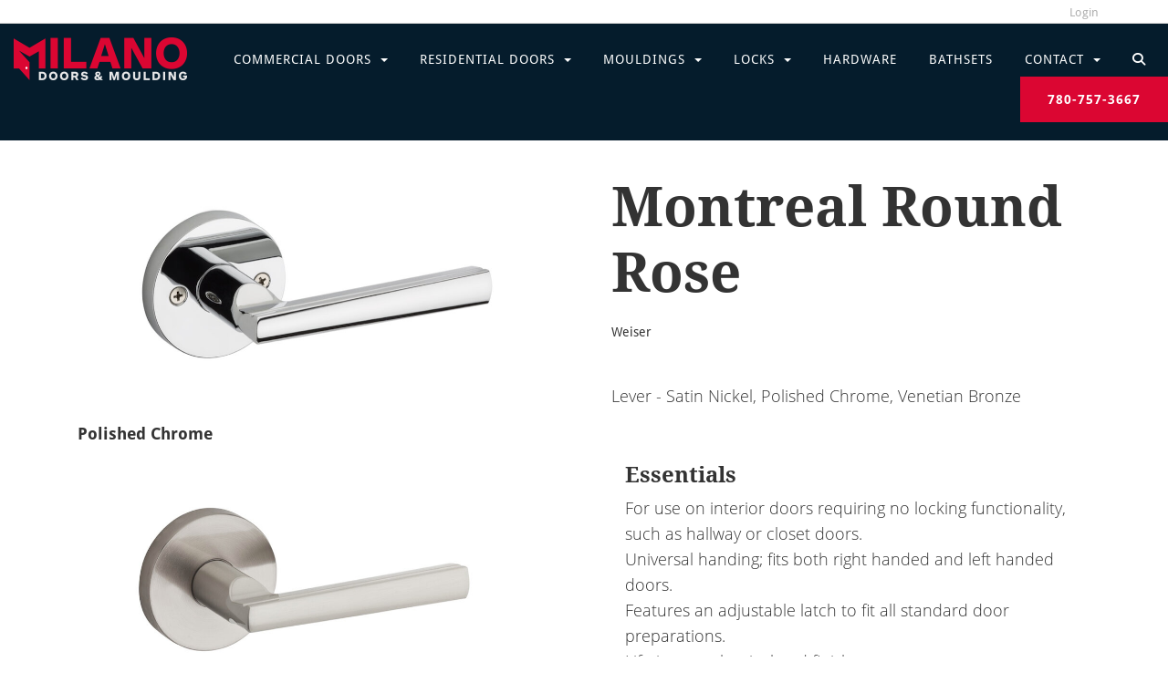

--- FILE ---
content_type: text/html; charset=UTF-8
request_url: https://www.milanodoors.ca/montreal-round-rose
body_size: 6632
content:
<!DOCTYPE html>
<html lang = "en">
    <head>

        <title>Montreal Round Rose</title>
            <meta xmlns:og="http://ogp.me/ns#" property="og:title" content="Montreal&#x20;Round&#x20;Rose" />
<meta xmlns:og="http://ogp.me/ns#" property="og:url" content="https&#x3A;&#x2F;&#x2F;www.milanodoors.ca&#x2F;montreal-round-rose" />
<meta xmlns:og="http://ogp.me/ns#" property="og:description" content="Weiser" />
<meta xmlns:og="http://ogp.me/ns#" property="og:type" content="product" />
<meta xmlns:og="http://ogp.me/ns#" property="og:image" content="https&#x3A;&#x2F;&#x2F;www.milanodoors.ca&#x2F;uploads&#x2F;thumbnails&#x2F;montrealfeat.png.bc9ee36b.jpg" />
<meta xmlns:og="http://ogp.me/ns#" property="og:image:width" content="337" />
<meta xmlns:og="http://ogp.me/ns#" property="og:image:height" content="335" />
<meta name="twitter:card" content="summary_large_image"></meta>

<meta http-equiv="Content-Type" content="text/html; charset=UTF-8" />
<meta name="keywords" content="" />
<meta name="description" content="" />
<meta name="googlebot" content="noarchive" />
<meta name="viewport" content="width=device-width,initial-scale=1.0" />
<meta http-equiv="X-UA-Compatible" content="IE=edge" />
<meta name="robots" content="index, follow" />
<meta name="generator" content="Shoutcms" />
<meta http-equiv="content-language" content="en" />

<link rel="canonical" href="https://www.milanodoors.ca/montreal-round-rose">

<link rel="image_src" href="https://www.milanodoors.ca/uploads/thumbnails/montrealfeat.png.bc9ee36b.jpg" />
<link rel="home" title="Home" href="/" />
<link rel="icon" type="image/x-icon" href="/data/site/live/favicon/20200512T163317/favicon.ico" />



<link rel="stylesheet" href="/shout/web/v6.47.6.R20250717/lib/com.github.necolas/normalize.css" data-eqcss-read="true" />
<link rel="stylesheet" href="https://assets-web9.shoutcms.net/cdn/ajax/lib/fontawesome/6.4.0/css/all.min.css" data-eqcss-read="true" />
<link rel="stylesheet" href="https://assets-web9.shoutcms.net/cdn/ajax/lib/fontawesome/6.4.0/css/v4-shims.min.css" data-eqcss-read="true" />
<link rel="stylesheet" href="https://fonts.googleapis.com/icon?family=Material+Icons" data-eqcss-read="true" />
<link rel="stylesheet" href="/shout/web/v6.47.6.R20250717/node_modules/jquery-ui-dist/jquery-ui.structure.min.css" data-eqcss-read="true" />
<link rel="stylesheet" href="/shout/web/v6.47.6.R20250717/lib/com.shoutcms/jquery-ui/shoutgreysquare/jquery-ui.theme.min.css" data-eqcss-read="true" />
<link rel="stylesheet" href="/shout/web/v6.47.6.R20250717/lib/com.shoutcms/jquery-ui/shoutgreysquare/jquery-ui.shout.css" data-eqcss-read="true" />
<link rel="stylesheet" href="/shout/web/v6.47.6.R20250717/shout/resources/css/sitefront.css" data-eqcss-read="true" />
<link rel="stylesheet" href="/shout/web/v6.47.6.R20250717/shout/modules/gallery2/resources/css/jquery.shoutGallery.css" data-eqcss-read="true" />
<link rel="stylesheet" href="/shout/web/v6.47.6.R20250717/lib/jquery/vendors/lightbox/lightbox-2.7.1/css/lightbox.css" data-eqcss-read="true" />
<link rel="stylesheet" href="/shout/web/v6.47.6.R20250717/shout/resources/css/shout-sitefront-notification.css" data-eqcss-read="true" />
<link rel="stylesheet" type="text/css" href="https://assets-web9.shoutcms.net/data/templates/skins/savagedragon/skin/modules/resources/components/bootstrap-3.1.1/live/css/bootstrap.min.css" data-eqcss-read="true" />
<link rel="stylesheet" type="text/css" href="https://assets-web9.shoutcms.net/data/templates/skins/savagedragon/skin/modules/resources/css/responsive.min.css?v=1753911061" data-eqcss-read="true" />
<link rel="stylesheet" type="text/css" data-origin="theme" href="/data/templates/themes/savagedragon/milano/theme/resources/cssc/theme.css?v=1544826548" data-eqcss-read="true" />
<link rel="stylesheet" href="/data/feature/live/d41d8cd98f00b204e9800998ecf8427e-19691231T170000/resources/css/feature.min.css" data-eqcss-read="true" />
<link rel="stylesheet" href="/data/design/live/20240611T122455/resources/css/override.min.css" data-eqcss-read="true" />
<link rel="stylesheet" href="/data/cache/content-snippet/20250730T153101/combined_snippet.min.css" data-eqcss-read="true" />

<style type="text/css" data-eqcss-read="true" >


abbr.sui-abbr-tooltip
{
    border-bottom: 1px dotted;
    text-decoration: underline dotted;
    pointer-events: auto;
}


</style>

<!-- Global site tag (gtag.js) - Google Analytics -->
<script async src="https://www.googletagmanager.com/gtag/js?id=UA-167102018-1"></script>
<script>
  window.dataLayer = window.dataLayer || [];
  function gtag(){dataLayer.push(arguments);}

  gtag('js', new Date());
  gtag('config', 'UA-167102018-1');

</script>
<script class="sui-scripts--data_layers" type="text/javascript">
//<![CDATA[
window.dataLayer = window.dataLayer || [];
  window.dataLayer = window.dataLayer || [];
// ]]>
</script>
<script src="/shout/web/v6.47.6.R20250717/node_modules/systemjs/dist/system.js" type="text/javascript"></script>
<script src="/shout/web/v6.47.6.R20250717/node_modules/jquery/dist/jquery.min.js" type="text/javascript"></script>
<script src="/shout/web/v6.47.6.R20250717/lib/jquery/jquery-noconflict.js" type="text/javascript"></script>
<script src="/shout/web/v6.47.6.R20250717/lib/jquery/jquery-migrate-quiet.js" type="text/javascript"></script>
<script src="/shout/web/v6.47.6.R20250717/node_modules/jquery-migrate/dist/jquery-migrate.min.js" type="text/javascript"></script>
<script src="/shout/web/v6.47.6.R20250717/node_modules/jquery-ui-dist/jquery-ui.min.js" type="text/javascript"></script>
<script src="/shout/web/v6.47.6.R20250717/shout/modules/core/resources/js/shout/jquery.shout.suidialog.js" type="text/javascript"></script>
<script src="/shout/web/v6.47.6.R20250717/node_modules/lodash/lodash.min.js" type="text/javascript"></script>
<script src="/shout/web/v6.47.6.R20250717/lib/jquery/vendors/com.github/gabceb/jquery-browser-plugin/jquery-browser-0.0.7/dist/jquery.browser.js" type="text/javascript"></script>
<script src="/shout/web/v6.47.6.R20250717/node_modules/popper.js/dist/umd/popper.min.js" type="text/javascript"></script>
<script src="/shout/web/v6.47.6.R20250717/node_modules/tippy.js/dist/tippy.iife.min.js" type="text/javascript"></script>
<script src="/shout/web/v6.47.6.R20250717/shout/resources/js/shout.js" type="text/javascript"></script>
<script src="/shout/web/v6.47.6.R20250717/shout/modules/core/resources/js/member.js" type="text/javascript"></script>
<script src="/shout/web/v6.47.6.R20250717/shout/modules/store/resources/js/productoptions.js" type="text/javascript"></script>
<script src="/shout/web/v6.47.6.R20250717/shout/modules/store/resources/js/productquickview.js" type="text/javascript"></script>
<script src="/shout/web/v6.47.6.R20250717/shout/modules/gallery2/resources/js/jquery.shoutGallery.js" type="text/javascript"></script>
<script src="/shout/web/v6.47.6.R20250717/shout/modules/gallery2/resources/js/jquery.scroller.js" type="text/javascript"></script>
<script src="/shout/web/v6.47.6.R20250717/lib/jquery/vendors/lightbox/lightbox-2.7.1/js/lightbox.min.js" type="text/javascript"></script>
<script src="/shout/web/v6.47.6.R20250717/shout/modules/core/resources/js/common.js" type="text/javascript"></script>
<script src="https://assets-web9.shoutcms.net/data/templates/skins/savagedragon/skin/modules/resources/components/bootstrap-3.1.1/live/js/bootstrap.min.js" type="text/javascript"></script>
<script src="https://assets-web9.shoutcms.net/data/templates/skins/savagedragon/skin/modules/resources/components/bootstrap-3.1.1/live/js/shout-bootstrap.min.js?v=1753911061" type="text/javascript"></script>
<script src="/data/cache/content-snippet/20250730T153101/combined_snippet.min.js" type="text/javascript"></script>
<script class="sui-script sui-script--non_ready" type="text/javascript" defer="defer">
/* <![CDATA[ */

<!-- Google Tag Manager -->
(function(w,d,s,l,i){w[l]=w[l]||[];w[l].push({'gtm.start':
new Date().getTime(),event:'gtm.js'});var f=d.getElementsByTagName(s)[0],
j=d.createElement(s),dl=l!='dataLayer'?'&l='+l:'';j.async=true;j.src=
'https://www.googletagmanager.com/gtm.js?id='+i+dl;f.parentNode.insertBefore(j,f);
})(window,document,'script','dataLayer','GTM-P4JGCQQ');
<!-- End Google Tag Manager -->

    // See HTML::configureJS
    Shout.configure({"location":"\/\/www.milanodoors.ca\/content.php","action":150,"libroot":"\/shout\/web\/v6.47.6.R20250717","absRoot":"","module":{"admin":{"dialog":{"default_width":"SHOUTCMS_ADMIN_DIALOG_WIDTH"}}}});

    // See HTML::configureJS
    Shout.configure({"module":{"core":{"notifications":{"states":{"4":"ui-state-default","0":"ui-state-info","3":"ui-state-error","1":"ui-state-info","2":"ui-state-success"},"icons":{"4":"ui-icon-info","0":"ui-icon-notice","3":"ui-icon-alert","1":"ui-icon-notice","2":"ui-icon-check"},"types":{"4":"info","0":"warning","3":"error","1":"notice","2":"success"}}}}});

(function($){$(document).ready(function(){if($('.homepage').length){$('.page-content-wrapper .homepage').remove();$('body').addClass('homepage')}
$('.navbar-collapse .navbar-nav').clone().find("*").removeAttr('id').removeAttr('class').removeAttr('data-toggle').end().find('b').addClass('caret').end().insertBefore('.page-wrapper').wrapAll('<div class="menu-popup"><div class="wrap">').addClass('navbar-nav-mobile').removeClass('nav navbar-nav').find('li > ul').parent().addClass('dropdown');$('<div class="close-menu"><i class="fal fa-times"></i></div>').insertBefore('.navbar-nav-mobile');$('.navbar-nav-mobile .dropdown > a').on('click',function(e){e.preventDefault();var _this=$(this).next();$('.navbar-nav-mobile ul').each(function(){if($.inArray($(this),_this.parentsUntil('.navbar-nav-mobile'))==-1&&!$(this).is(_this)){$(this).stop().slideUp()}else{$(this).parent().children('ul').stop().slideToggle()}})});$('.menu-popup .close-menu').on('click',function(){$('.menu-popup').fadeOut();$('html, body').removeAttr('style');$('.navbar-nav-mobile ul').each(function(){if($.inArray($(this),_this.parentsUntil('.navbar-nav-mobile'))==-1&&!$(this).is(_this)){$(this).stop().slideUp()}else{$(this).parent().children('ul').stop().slideToggle()}});$('.menu-popup .navbar-nav-mobile > li').removeClass('animate')});$('.navbar-header .navbar-toggle').on('click',function(){$('.menu-popup').fadeIn();$('html, body').css({'overflow':'hidden','height':'100%'});var delay=200;$('.menu-popup .navbar-nav-mobile > li').each(function(){$(this).delay(delay).queue(function(){$(this).addClass('animate');$(this).dequeue()});delay+=50})});$('<li class="nav-search"><a><i class="fa fa-search"></i></a></li>').appendTo('.nav.navbar-nav, .navbar-nav-mobile');$('.quick-search').appendTo('.nav-search');$('.nav-search a').on('click',function(){var _this=$(this);_this.toggleClass('active');_this.find('i').toggleClass('fa-search fa-times');if($(_this).hasClass('active')){_this.next('.quick-search').find('.search-text').focus()}});$('<li class="nav-call"><a href="tel:7807573667">780-757-3667</a></li>').appendTo('.nav.navbar-nav');$('.home-doors td, .editor-feature td, .site-footer .footer-top td').on('click',function(){window.location.href=$(this).find('a').attr('href')});$('.block .carousel .carousel-inner .item').each(function(){var bg=$(this).find('.img-bg').css('background-image');bg=bg.replace('url(','').replace(')','').replace(/\"/gi,"");$('<img src="'+bg+'"/>').insertBefore($(this).find('.img-bg'))})})})(jQuery)
/* ]]> */
</script>

<!--[if lte IE 6]>
            <script src = "https://assets-web9.shoutcms.net/data/templates/skins/savagedragon/skin/modules/resources/js/supersleight-min.js" type = "text/javascript" ></script>
            <![endif]-->
        <!--[if lte IE 8]>
            <script src = "https://assets-web9.shoutcms.net/data/templates/skins/savagedragon/skin/modules/resources/components/respond-1.1.0/respond.min.js" type = "text/javascript" ></script>
           <![endif]-->
        <!--[if lte IE 9]>
            <script src = "https://assets-web9.shoutcms.net/data/templates/skins/savagedragon/skin/modules/resources/components/html5shiv-3.7.0/dist/html5shiv.js" type = "text/javascript" ></script>
            <![endif]-->


</head>

    <body id="product-side_by_side_fullwidth" class="body product product-side_by_side default responsive fullwidth" data-nav--hid = "zX3m5pM87M06xByP" data-nav--oid = "67145589">
<!-- Google Tag Manager (noscript) -->
<noscript><iframe src="https://www.googletagmanager.com/ns.html?id=GTM-P4JGCQQ"
height="21" width="21" class="gtm-iframe"></iframe></noscript>
<style type="text/css">.gtm-iframe{display:none;visibility:hidden;height:0;width:0;}</style>
<!-- End Google Tag Manager (noscript) -->
<div class="sui-sf-notifications">
</div>
        <div class="page-wrapper">
            <header class="page-header-wrapper">
                <div class="top-of-website section-wrapper root-section-wrapper">
                    <div class="content-wrapper">
                        
                    </div>
                </div>
                <div class="top-site-bar section-wrapper root-section-wrapper">
                    <div class="quick-nav content-wrapper">
                        <div class="site-top-bar">
                            
                        </div>
                        <div class="nav-links">
                            <span class="general-links">
                                <a href="/" class="altnav-home">Home</a>
                                <a href="/contact" class="altnav-contact">Contact</a>
                                <a href="/content.php?action=sitemap" class="altnav-sitemap">Sitemap</a>
                            </span>
                            <span class="list-links">
                                <span class="list-microcompare-list">
                                    
                                </span>
                            </span>
                            <span class="store-links">
                                <span class="cart-product-count">
                                    <a href="about:blank" rel="nofollow"></a>
                                </span>
                                <span class="cart-checkout">
                                    <a href="about:blank" rel="nofollow">Checkout</a>
                                </span>
                                <span class="store-microcart">
                                    
                                </span>
                            </span>
                            <span class="account-links">
                                <span class="my-account">
                                    
                                </span>
                                <span class="login-logout">
                                    
                                    <a href="/my-account/" loggedin="Array" class="myAccountLogin">login</a>
                                </span>
                            </span>
                        </div>
                        <div class="quick-search site-search">
                            <form name="searchform" method="GET" action="/content.php"><input type="hidden" name="action" value="search"/>
<input id="querystring" name="search" type="search" autocapitalize="off" autocomplete="" autocorrect="off" spellcheck="false" value=""  placeholder="Search" class="search-text" onfocus="this.select();" /><input type = "submit" value = "" class = "search-button" /></form>
                        </div>
                    </div>
                </div>
                <div class="top-site-header section-wrapper root-section-wrapper">
                    <div class="content-wrapper">
                                
                                
                        <div class="site-header section-wrapper sub-section-wrapper">
                            <div class="content-wrapper">
            <div><a class="site-logo" href="/"><img src="/uploads/files/Images/logos/milano-doors-logo.png" alt="" width="190" height="47"></a></div>
                            </div>
                        </div>
            
                                
                        <nav class="primary-nav section-wrapper sub-section-wrapper">
                            <div class="content-wrapper">
            <div class = "navbar navbar-default navigation-first">
<div class="navbar-header">
<a class="btn btn-default navbar-btn navbar-toggle" data-toggle="collapse" data-target=".navbar-collapse">
<span class="icon-bar"></span>
<span class="icon-bar"></span>
<span class="icon-bar"></span>
</a>
<a class="navbar-brand" href="/">Milano Doors</a>
</div>
<div class="navbar-collapse collapse">
<ul class="nav navbar-nav">
<li class=" current active">
<a href="/home"><strong>Home</strong></a>
</li>
<li class="dropdown">
<a href="/commercial-doors" class="dropdown-toggle" data-toggle="dropdown">Commercial Doors<b class="caret"></b></a>
<ul class="dropdown-menu">
<li>
<a href="/commercial-doors">Commercial Doors</a>
</li>
<li>
<a href="/commercial-doors-and-frames">Commercial Doors and Frames</a>
</li>
<li>
<a href="/commercial-hardware">Commercial Hardware</a>
</li>
</ul>

</li>
<li class="dropdown">
<a href="/residential-doors" class="dropdown-toggle" data-toggle="dropdown">Residential Doors<b class="caret"></b></a>
<ul class="dropdown-menu">
<li>
<a href="/residential-doors">Residential Doors</a>
</li>
<li>
<a href="/exterior-doors">Exterior Doors</a>
</li>
<li>
<a href="/glass-doors">Glass Doors</a>
</li>
<li>
<a href="/french-doors">French Doors</a>
</li>
<li>
<a href="/interior-doors-edmonton">Interior Doors</a>
</li>
<li>
<a href="/bifold-doors">Bifold Doors</a>
</li>
<li>
<a href="/barn-doors">Barn Doors</a>
</li>
<li>
<a href="/barn-door-track-hardware">Barn Door Track & Hardware</a>
</li>
</ul>

</li>
<li class="dropdown">
<a href="/mouldings" class="dropdown-toggle" data-toggle="dropdown">Mouldings<b class="caret"></b></a>
<ul class="dropdown-menu">
<li>
<a href="/mouldings">Mouldings</a>
</li>
<li>
<a href="/casing-edmonton">Casing</a>
</li>
<li>
<a href="/baseboards">Baseboards</a>
</li>
<li>
<a href="/headers">Headers</a>
</li>
<li>
<a href="/crowns">Crowns</a>
</li>
<li>
<a href="/hand-rails">Hand Rails</a>
</li>
</ul>

</li>
<li class="dropdown">
<a href="/locks" class="dropdown-toggle" data-toggle="dropdown">Locks<b class="caret"></b></a>
<ul class="dropdown-menu">
<li>
<a href="/locks">Locks</a>
</li>
<li>
<a href="/handlesets">Handlesets</a>
</li>
<li>
<a href="/electronic-locks">Electronic Locks</a>
</li>
<li>
<a href="/deadbolts">Deadbolts</a>
</li>
<li>
<a href="/entry-knobs">Entry Knobs</a>
</li>
<li>
<a href="/levers">Levers</a>
</li>
</ul>

</li>
<li>
<a href="/hardware">Hardware</a>
</li>
<li>
<a href="/bathsets">Bathsets</a>
</li>
<li class="dropdown">
<a href="/contact" class="dropdown-toggle" data-toggle="dropdown">Contact<b class="caret"></b></a>
<ul class="dropdown-menu">
<li>
<a href="/contact">Contact</a>
</li>
<li>
<a href="/about-us">About Us</a>
</li>
</ul>

</li>
</ul>

</div>
</div>

                            </div>
                        </nav>
            
                    </div>
                </div>
                <div class="site-header-image section-wrapper root-section-wrapper">
                    <div class="content-wrapper">
                        
                    </div>
                </div>
            </header>

            <div class="page-content-wrapper">
                            <div class="top-page-bar section-wrapper root-section-wrapper">
                                <div class="content-wrapper">
                                    <span class="breadcrumb-bar">
                                        
                                    </span>
                                    <span class="page-buttons">
                                        <span class="print-this-page">
                                            <a href="javascript:window.print();" class="print-button">Print This Page</a>
                                        </span>
                                        <span class="social-buttons">
                                            <span class="facebook-like-button">
                                                
                                            </span>
                                            <span class="twitter-tweet-button">
                                                
                                            </span>
                                        </span>
                                    </span>
                                </div>
                            </div>

                            <div class="featured-content full-size-features">
                                <figure class="headline-carousel section-wrapper root-section-wrapper relation">
                                    <div class="content-wrapper">
                                        
                                    </div>
                                </figure>
                            </div>

                            <div class="nested-columns columns-wrapper section-wrapper root-section-wrapper">
                                <div class="content-wrapper">
                                    <div class="content-row">

                                        <section class="product-details product-main-column-left product-main-column">
                                            <figure class="gallery">
                                                <div class="content-wrapper">
                                                    <div id="shout-gallery-453" class="shout-gallery-lightbox shout-gallery-list_gallery">
                                <div class="sgal-thumbnail-item">
 <a class="sgal-thumbnail-link" href="/uploads/thumbnails/montrealchrome.png.36390551.jpg"
    data-lightbox="shout-gallery-453" data-title="&lt;p&gt;Polished&#x20;Chrome&lt;&#x2F;p&gt;&#x0A;"
    style="outline: medium none;"
    ><img class="sgal-thumbnail" src="/uploads/thumbnails/montrealchrome.png.94df82b8.jpg" alt="Polished&#x20;Chrome" data-id="969" loading="lazy"/></a>
 <div class="sgal-caption">
  <span class="sgal-title-text"><p>Polished Chrome</p>
</span>
  <span class="sgal-caption-text"></span>
   </div>
</div>                    <div class="sgal-thumbnail-item">
 <a class="sgal-thumbnail-link" href="/uploads/thumbnails/montrealsatin.png.4247bc51.jpg"
    data-lightbox="shout-gallery-453" data-title="&lt;p&gt;Satin&#x20;Nickel&lt;&#x2F;p&gt;&#x0A;"
    style="outline: medium none;"
    ><img class="sgal-thumbnail" src="/uploads/thumbnails/montrealsatin.png.c7d60306.jpg" alt="Satin&#x20;Nickel" data-id="970" loading="lazy"/></a>
 <div class="sgal-caption">
  <span class="sgal-title-text"><p>Satin Nickel</p>
</span>
  <span class="sgal-caption-text"></span>
   </div>
</div>                    <div class="sgal-thumbnail-item">
 <a class="sgal-thumbnail-link" href="/uploads/thumbnails/montrealbronze.png.1eed9208.jpg"
    data-lightbox="shout-gallery-453" data-title="&lt;p&gt;Venetian&#x20;Bronze&lt;&#x2F;p&gt;&#x0A;"
    style="outline: medium none;"
    ><img class="sgal-thumbnail" src="/uploads/thumbnails/montrealbronze.png.c0722980.jpg" alt="Venetian&#x20;Bronze" data-id="971" loading="lazy"/></a>
 <div class="sgal-caption">
  <span class="sgal-title-text"><p>Venetian Bronze</p>
</span>
  <span class="sgal-caption-text"></span>
   </div>
</div>        </div>


                                                </div>
                                            </figure>
                                        </section>

                                        <section class="product-details product-main-column-right product-main-column">
                                            <div class="content-header-content section-wrapper sub-section-wrapper">
                                                <div class="content-wrapper">
                                                    
                                                </div>
                                            </div>

                                            <div class="content-header-title section-wrapper sub-section-wrapper">
                                                <div class="content-wrapper">
                                                    
                                                </div>
                                            </div>

                                            <div class="product-title section-wrapper sub-section-wrapper">
                                                <div class="content-wrapper">
                                                    <h1><div class = "product-title">Montreal Round Rose</div>
</h1>
                                                </div>
                                            </div>
                                            <div class="product-sale section-wrapper sub-section-wrapper">
                                                <div class="content-wrapper">
                                                    <span class="sale-name"></span>
                                                    <span class="sale-start"></span>
                                                    <span class="sale-end"></span>
                                                </div>
                                            </div>
                                            <div class="product-price-display section-wrapper sub-section-wrapper">
                                                <div class="content-wrapper">
                                                    <div class="price-sale"></div>
                                                    <div class="price-regular"></div>
                                                </div>
                                            </div>

                                            <div class="content-header-summary section-wrapper sub-section-wrapper">
                                                <div class="content-wrapper">
                                                    
                                                </div>
                                            </div>

                                            <div class="product-summary section-wrapper sub-section-wrapper">
                                                <div class="content-wrapper">
                                                    <div><p>Weiser</p>
</div>

                                                </div>
                                            </div>

                                            <div class="product-codes section-wrapper sub-section-wrapper">
                                                <div class="content-wrapper">
                                                    <span class="product-sku"></span>
                                                    <span class="vendor-code"></span>
                                                    <span class="product-code"></span>
                                                    <span class="manufacturer-code"></span>
                                                </div>
                                            </div>

                                            <div class="section-wrapper sub-section-wrapper">
                                                <div class="content-wrapper">
                                                    
                                                </div>
                                            </div>

                                            <div class="poll ratings section-wrapper sub-section-wrapper">
                                                <div class="content-wrapper">
                                                    
                                                </div>
                                            </div>

                                            <div class="list-feature_list list list-unified_list-items section-wrapper sub-section-wrapper">
                                                <div class="content-wrapper">
                                                    
                                                </div>
                                            </div>

                                            <div class="product-options section-wrapper sub-section-wrapper">
                                                <div class="content-wrapper">
                                                    
                                                </div>
                                            </div>
                                            <div class="product-add-to-compare section-wrapper sub-section-wrapper">
                                                <div class="content-wrapper">
                                                    
                                                </div>
                                            </div>
                                            <div class="product-add section-wrapper sub-section-wrapper">
                                                <div class="content-wrapper">
                                                    
                                                </div>
                                            </div>
                                            <article class="editor-content site-link section-wrapper sub-section-wrapper">
                                                <div class="content-wrapper">
                                                    <div class = "product-description"><p>Lever - Satin Nickel, Polished Chrome, Venetian Bronze<br /></p>
<div>
<div data-snippet-id="88"><header class="Details_header__3aY4x"><br />
<table style="width: 100%; table-layout: fixed; border-collapse: collapse;" cellpadding="15" border="0">
<tbody>
<tr>
<td style="width: 50%; vertical-align: top; text-align: center;">
<h3 style="text-align: justify;">Essentials <br /></h3>
<p style="text-align: left;">For use on interior doors requiring no locking functionality, such as hallway or closet doors.<br />Universal handing; fits both right handed and left handed doors.<br />Features an adjustable latch to fit all standard door preparations.<br />Lifetime mechanical and finish warranty.<br /></p>
<p style="text-align: justify;"><br /></p>
<p style="text-align: justify;"><br /></p>
<h3 style="text-align: justify;">Product Specifications <br /></h3>
<p style="text-align: justify;"><a href="/uploads/files/Weiser/5048761.pdf" target="_blank" rel="noopener">Download PDF</a></p>
</td>
</tr>
</tbody>
</table>
<br /><br />
<h3><br /></h3>
<ul style="list-style-type: circle;"></ul>
<p><br /></p>
<p><br /></p>
</header></div>
</div></div>

                                                </div>
                                            </article>
                                        </section>

                                    </div>
                                </div>
                            </div>

                            <!-- <article class="editor-content site-link section-wrapper root-section-wrapper">
                                <div class="content-wrapper">
                                    <div class = "product-description"><p>Lever - Satin Nickel, Polished Chrome, Venetian Bronze<br /></p>
<div>
<div data-snippet-id="88"><header class="Details_header__3aY4x"><br />
<table style="width: 100%; table-layout: fixed; border-collapse: collapse;" cellpadding="15" border="0">
<tbody>
<tr>
<td style="width: 50%; vertical-align: top; text-align: center;">
<h3 style="text-align: justify;">Essentials <br /></h3>
<p style="text-align: left;">For use on interior doors requiring no locking functionality, such as hallway or closet doors.<br />Universal handing; fits both right handed and left handed doors.<br />Features an adjustable latch to fit all standard door preparations.<br />Lifetime mechanical and finish warranty.<br /></p>
<p style="text-align: justify;"><br /></p>
<p style="text-align: justify;"><br /></p>
<h3 style="text-align: justify;">Product Specifications <br /></h3>
<p style="text-align: justify;"><a href="/uploads/files/Weiser/5048761.pdf" target="_blank" rel="noopener">Download PDF</a></p>
</td>
</tr>
</tbody>
</table>
<br /><br />
<h3><br /></h3>
<ul style="list-style-type: circle;"></ul>
<p><br /></p>
<p><br /></p>
</header></div>
</div></div>

                                </div>
                            </article> -->

                            <div class="subcategories section-wrapper root-section-wrapper">
                                <div class="content-wrapper">
                                    
                                </div>
                            </div>

                            <div class="alternate-products section-wrapper root-section-wrapper">
                                <div class="content-wrapper">
                                    
                                </div>
                            </div>

                            <div class="section-wrapper root-section-wrapper">
                                <div class="content-wrapper">
                                    
                                </div>
                            </div>

                            <div class="featured-content full-size-features">
                                <div class="medium-feature section-wrapper root-section-wrapper relation">
                                    <div class="content-wrapper">
                                        
                                    </div>
                                </div>
                                <div class="fullwidth-feature section-wrapper root-section-wrapper relation">
                                    <div class="content-wrapper">
                                        
                                    </div>
                                </div>
                                <div class="large-feature section-wrapper root-section-wrapper relation">
                                    <div class="content-wrapper">
                                        
                                    </div>
                                </div>
                            </div>

                            <div class="user-inputs">
                                <div class="page-form section-wrapper root-section-wrapper">
                                    <div class="content-wrapper">
                                        
                                    </div>
                                </div>
                                <div class="page-submissions section-wrapper root-section-wrapper">
                                    <div class="content-wrapper">
                                        
                                    </div>
                                </div>
                                <div class="poll ratings section-wrapper root-section-wrapper">
                                    <div class="content-wrapper">
                                        
                                    </div>
                                </div>
                                <div class="page-comments section-wrapper root-section-wrapper">
                                    <div class="content-wrapper">
                                        
                                    </div>
                                </div>
                            </div>
            </div>

            <div class="page-footer-wrapper">
                <div class="above-the-footer section-wrapper root-section-wrapper">
                    <div class="content-wrapper"></div>
                </div>
                <footer class="site-footer section-wrapper root-section-wrapper">
                    <div class="content-wrapper">
                        <table class="footer-top full" style="width: 100%; table-layout: fixed; border-collapse: collapse; background-color: #ffffff; border: none;" cellpadding="15">
<tbody>
<tr>
<td style="width: 33.3333%; text-align: center; vertical-align: top;">
<h3 style="margin-top: 0;">Designer Newsletter Sign Up!<br></h3>
<p>See our latest items <br><a href="/designer-newsletter-sign-up">Yes Please &gt;</a></p>
</td>
<td style="width: 33.3333%; text-align: center; vertical-align: top;">
<h3 style="margin-top: 0;">We have 2 Locations in Edmonton <br></h3>
<p>Book a time to meet<br><a href="/contact">Take Me There &gt;</a></p>
</td>
</tr>
</tbody>
</table>
<table class="footer-main" style="border-collapse: collapse; width: 100%; table-layout: fixed;" cellpadding="15">
<tbody>
<tr>
<td style="width: 25%; vertical-align: top;">
<h5>Locations</h5>
<p>Milano Doors &amp; Moulding<br><strong>Phone:</strong> 780-757-3667</p>
<p><strong>Email:</strong> <a href="mailto: info@milanodoors.ca">info@MilanoDoors.ca</a><br><strong>18506 104 Ave Nw,</strong><br>Edmonton, AB T5S 0K3<br></p>
<p><br></p>
<p><br></p>
</td>
<td style="width: 25%; vertical-align: top;">
<h5><br></h5>
<p>Milano Doors &amp; Moulding<br><strong>Phone:</strong> 780-756-0102</p>
<p><strong>Email: </strong><a href="mailto:info@MilanoDoors.ca">info@MilanoDoors.ca</a><br><strong>6034 75 Street NW,</strong><br>Edmonton, AB T6E 2W6</p>
<p><br></p>
</td>
<td style="width: 25%; vertical-align: top;">
<h5>Product Info<br></h5>
<p><a href="/residential-doors">Doors</a></p>
<p><a href="/mouldings">Moldings</a></p>
<p><a href="/locks">Locks</a></p>
<p><a href="/hardware-products">Hardware</a></p>
<p><a href="/bathsets-products">Bathsets</a></p>
</td>
<td style="width: 25%; vertical-align: top;">
<h5>Social</h5>
<p><a href="https://www.instagram.com/milanodoorsyeg/"> <img src="/uploads/files/Social%20Media%20Icons/IG.svg" alt="" width="40" height="40"></a><a href="https://www.facebook.com/Milano-Doors-Mouldings-107412240975179/"><img style="background-color: transparent; font-family: OpenSans, SourceSansPro, 'Segoe UI Light', Arial, sans-serif; font-size: 1.6rem;" src="/uploads/files/Social%20Media%20Icons/FB.svg" alt="" width="40" height="40"></a><a style="font-size: 18px; font-family: OpenSans, SourceSansPro, 'Segoe UI Light', Arial, sans-serif;" href="https://twitter.com/MilanoDoorsYEG"><img src="/uploads/files/Social%20Media%20Icons/TW.svg" alt="" width="40" height="40"></a></p>
</td>
</tr>
</tbody>
</table>
<table class="footer-bottom" style="border-collapse: collapse; width: 100%; table-layout: fixed;" cellpadding="15">
<tbody>
<tr>
<td style="width: 100%; text-align: center;">
<p><small>© 2025 <a href="/">Milano</a>. All Rights Reserved. | <a href="#">Terms and Privacy Policy</a> | <a href="#">Sitemap</a></small></p>
</td>
</tr>
</tbody>
</table>
                    </div>
                </footer>
            </div>
        </div>
    <script class="sui-script sui-script--ready" type="text/javascript" defer="defer">
/* <![CDATA[ */
(function(){

Shout.common.tooltipify();
})();
/* ]]> */
</script>
<script type="text/javascript">
if ('undefined' != typeof window.jQuery)
{
    (function( $ ) {

        $('.sui-block-notification-wrapper').each(
            function()
            {
                var $notification_html = $(this);
                Shout.handleNotificationEvents($notification_html);
            }
        );

    })( jQuery );
}

</script>
</body>
</html>


--- FILE ---
content_type: image/svg+xml
request_url: https://www.milanodoors.ca/uploads/files/Social%20Media%20Icons/IG.svg
body_size: 1752
content:
<svg id="Layer_1" data-name="Layer 1" xmlns="http://www.w3.org/2000/svg" viewBox="0 0 40 40"><defs><style>.cls-1{fill:#fff;}</style></defs><title>Artboard 1</title><g id="_Group_" data-name="&lt;Group&gt;"><g id="_Group_2" data-name="&lt;Group&gt;"><path id="_Compound_Path_" data-name="&lt;Compound Path&gt;" class="cls-1" d="M20,3.6c5.34,0,6,0,8.08.12a11.27,11.27,0,0,1,3.72.69,6.08,6.08,0,0,1,2.29,1.5,6,6,0,0,1,1.5,2.29,11,11,0,0,1,.69,3.72c.1,2.11.12,2.74.12,8.08s0,6-.12,8.08a11,11,0,0,1-.69,3.72,6.08,6.08,0,0,1-1.5,2.3,6.18,6.18,0,0,1-2.29,1.49,11,11,0,0,1-3.72.69c-2.11.1-2.74.12-8.08.12s-6,0-8.08-.12a11,11,0,0,1-3.72-.69A6.56,6.56,0,0,1,4.41,31.8a11.27,11.27,0,0,1-.69-3.72C3.62,26,3.6,25.34,3.6,20s0-6,.12-8.08A11.27,11.27,0,0,1,4.41,8.2,6.26,6.26,0,0,1,5.9,5.91a6.2,6.2,0,0,1,2.3-1.5,11.27,11.27,0,0,1,3.72-.69C14,3.62,14.66,3.6,20,3.6M20,0c-5.43,0-6.11,0-8.25.12a14.87,14.87,0,0,0-4.85.93A9.76,9.76,0,0,0,3.36,3.36,9.63,9.63,0,0,0,1.05,6.9a14.87,14.87,0,0,0-.93,4.85C0,13.89,0,14.57,0,20s0,6.11.12,8.25a14.87,14.87,0,0,0,.93,4.85,9.63,9.63,0,0,0,2.31,3.54A9.63,9.63,0,0,0,6.9,39a14.87,14.87,0,0,0,4.85.93c2.14.1,2.82.12,8.25.12s6.11,0,8.25-.12A14.87,14.87,0,0,0,33.1,39,10.27,10.27,0,0,0,39,33.1a14.87,14.87,0,0,0,.93-4.85C40,26.11,40,25.43,40,20s0-6.11-.12-8.25A14.87,14.87,0,0,0,39,6.9a9.63,9.63,0,0,0-2.31-3.54A9.76,9.76,0,0,0,33.1,1.05,14.87,14.87,0,0,0,28.25.12C26.11,0,25.43,0,20,0"/><path id="_Compound_Path_2" data-name="&lt;Compound Path&gt;" class="cls-1" d="M20,9.73A10.27,10.27,0,1,0,30.27,20,10.27,10.27,0,0,0,20,9.73m0,16.94A6.67,6.67,0,1,1,26.67,20,6.67,6.67,0,0,1,20,26.67"/><path id="_Path_" data-name="&lt;Path&gt;" class="cls-1" d="M33.08,9.32a2.4,2.4,0,1,1-2.4-2.4,2.4,2.4,0,0,1,2.4,2.4"/></g></g></svg>

--- FILE ---
content_type: image/svg+xml
request_url: https://www.milanodoors.ca/uploads/files/Social%20Media%20Icons/TW.svg
body_size: 669
content:
<svg id="Layer_1" data-name="Layer 1" xmlns="http://www.w3.org/2000/svg" viewBox="0 0 40 40"><defs><style>.cls-1{fill:#fff;}</style></defs><title>Artboard 1</title><g id="_Group_" data-name="&lt;Group&gt;"><path id="_Path_" data-name="&lt;Path&gt;" class="cls-1" d="M3.75,30.71a18.9,18.9,0,0,0,10.22,3c12.38,0,19.37-10.46,19-19.84a13.32,13.32,0,0,0,3.33-3.45,13.33,13.33,0,0,1-3.83,1.05,6.65,6.65,0,0,0,2.93-3.69A13.46,13.46,0,0,1,31.12,9.4a6.67,6.67,0,0,0-11.36,6.08A18.92,18.92,0,0,1,6,8.51a6.69,6.69,0,0,0,2.07,8.91,6.73,6.73,0,0,1-3-.84A6.68,6.68,0,0,0,10.4,23.2a6.6,6.6,0,0,1-3,.12A6.67,6.67,0,0,0,13.62,28,13.37,13.37,0,0,1,3.75,30.71Z"/></g></svg>